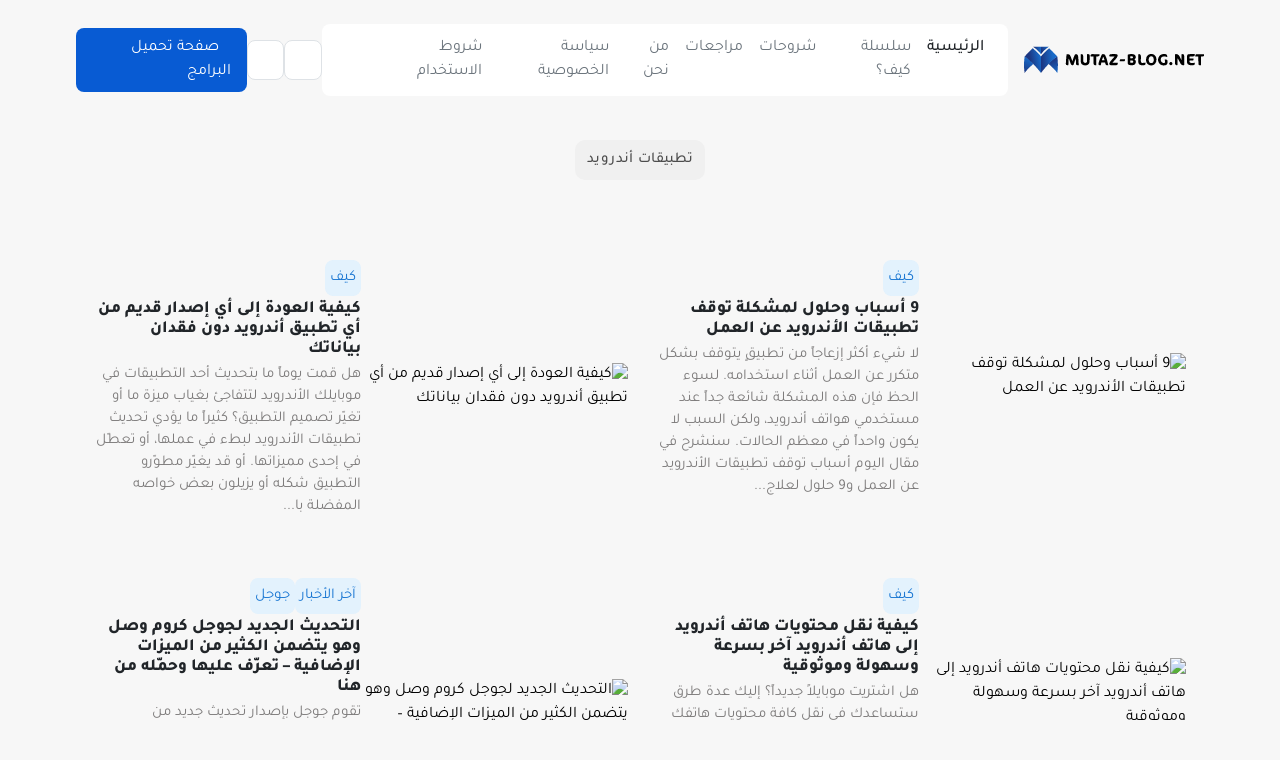

--- FILE ---
content_type: text/html; charset=UTF-8
request_url: https://www.mutaz-blog.net/tag/%D8%AA%D8%B7%D8%A8%D9%8A%D9%82%D8%A7%D8%AA-%D8%A3%D9%86%D8%AF%D8%B1%D9%88%D9%8A%D8%AF/
body_size: 17454
content:
<!DOCTYPE html>
<html lang="en">
<head><meta charset="UTF-8"><script>if(navigator.userAgent.match(/MSIE|Internet Explorer/i)||navigator.userAgent.match(/Trident\/7\..*?rv:11/i)){var href=document.location.href;if(!href.match(/[?&]nowprocket/)){if(href.indexOf("?")==-1){if(href.indexOf("#")==-1){document.location.href=href+"?nowprocket=1"}else{document.location.href=href.replace("#","?nowprocket=1#")}}else{if(href.indexOf("#")==-1){document.location.href=href+"&nowprocket=1"}else{document.location.href=href.replace("#","&nowprocket=1#")}}}}</script><script>(()=>{class RocketLazyLoadScripts{constructor(){this.v="2.0.4",this.userEvents=["keydown","keyup","mousedown","mouseup","mousemove","mouseover","mouseout","touchmove","touchstart","touchend","touchcancel","wheel","click","dblclick","input"],this.attributeEvents=["onblur","onclick","oncontextmenu","ondblclick","onfocus","onmousedown","onmouseenter","onmouseleave","onmousemove","onmouseout","onmouseover","onmouseup","onmousewheel","onscroll","onsubmit"]}async t(){this.i(),this.o(),/iP(ad|hone)/.test(navigator.userAgent)&&this.h(),this.u(),this.l(this),this.m(),this.k(this),this.p(this),this._(),await Promise.all([this.R(),this.L()]),this.lastBreath=Date.now(),this.S(this),this.P(),this.D(),this.O(),this.M(),await this.C(this.delayedScripts.normal),await this.C(this.delayedScripts.defer),await this.C(this.delayedScripts.async),await this.T(),await this.F(),await this.j(),await this.A(),window.dispatchEvent(new Event("rocket-allScriptsLoaded")),this.everythingLoaded=!0,this.lastTouchEnd&&await new Promise(t=>setTimeout(t,500-Date.now()+this.lastTouchEnd)),this.I(),this.H(),this.U(),this.W()}i(){this.CSPIssue=sessionStorage.getItem("rocketCSPIssue"),document.addEventListener("securitypolicyviolation",t=>{this.CSPIssue||"script-src-elem"!==t.violatedDirective||"data"!==t.blockedURI||(this.CSPIssue=!0,sessionStorage.setItem("rocketCSPIssue",!0))},{isRocket:!0})}o(){window.addEventListener("pageshow",t=>{this.persisted=t.persisted,this.realWindowLoadedFired=!0},{isRocket:!0}),window.addEventListener("pagehide",()=>{this.onFirstUserAction=null},{isRocket:!0})}h(){let t;function e(e){t=e}window.addEventListener("touchstart",e,{isRocket:!0}),window.addEventListener("touchend",function i(o){o.changedTouches[0]&&t.changedTouches[0]&&Math.abs(o.changedTouches[0].pageX-t.changedTouches[0].pageX)<10&&Math.abs(o.changedTouches[0].pageY-t.changedTouches[0].pageY)<10&&o.timeStamp-t.timeStamp<200&&(window.removeEventListener("touchstart",e,{isRocket:!0}),window.removeEventListener("touchend",i,{isRocket:!0}),"INPUT"===o.target.tagName&&"text"===o.target.type||(o.target.dispatchEvent(new TouchEvent("touchend",{target:o.target,bubbles:!0})),o.target.dispatchEvent(new MouseEvent("mouseover",{target:o.target,bubbles:!0})),o.target.dispatchEvent(new PointerEvent("click",{target:o.target,bubbles:!0,cancelable:!0,detail:1,clientX:o.changedTouches[0].clientX,clientY:o.changedTouches[0].clientY})),event.preventDefault()))},{isRocket:!0})}q(t){this.userActionTriggered||("mousemove"!==t.type||this.firstMousemoveIgnored?"keyup"===t.type||"mouseover"===t.type||"mouseout"===t.type||(this.userActionTriggered=!0,this.onFirstUserAction&&this.onFirstUserAction()):this.firstMousemoveIgnored=!0),"click"===t.type&&t.preventDefault(),t.stopPropagation(),t.stopImmediatePropagation(),"touchstart"===this.lastEvent&&"touchend"===t.type&&(this.lastTouchEnd=Date.now()),"click"===t.type&&(this.lastTouchEnd=0),this.lastEvent=t.type,t.composedPath&&t.composedPath()[0].getRootNode()instanceof ShadowRoot&&(t.rocketTarget=t.composedPath()[0]),this.savedUserEvents.push(t)}u(){this.savedUserEvents=[],this.userEventHandler=this.q.bind(this),this.userEvents.forEach(t=>window.addEventListener(t,this.userEventHandler,{passive:!1,isRocket:!0})),document.addEventListener("visibilitychange",this.userEventHandler,{isRocket:!0})}U(){this.userEvents.forEach(t=>window.removeEventListener(t,this.userEventHandler,{passive:!1,isRocket:!0})),document.removeEventListener("visibilitychange",this.userEventHandler,{isRocket:!0}),this.savedUserEvents.forEach(t=>{(t.rocketTarget||t.target).dispatchEvent(new window[t.constructor.name](t.type,t))})}m(){const t="return false",e=Array.from(this.attributeEvents,t=>"data-rocket-"+t),i="["+this.attributeEvents.join("],[")+"]",o="[data-rocket-"+this.attributeEvents.join("],[data-rocket-")+"]",s=(e,i,o)=>{o&&o!==t&&(e.setAttribute("data-rocket-"+i,o),e["rocket"+i]=new Function("event",o),e.setAttribute(i,t))};new MutationObserver(t=>{for(const n of t)"attributes"===n.type&&(n.attributeName.startsWith("data-rocket-")||this.everythingLoaded?n.attributeName.startsWith("data-rocket-")&&this.everythingLoaded&&this.N(n.target,n.attributeName.substring(12)):s(n.target,n.attributeName,n.target.getAttribute(n.attributeName))),"childList"===n.type&&n.addedNodes.forEach(t=>{if(t.nodeType===Node.ELEMENT_NODE)if(this.everythingLoaded)for(const i of[t,...t.querySelectorAll(o)])for(const t of i.getAttributeNames())e.includes(t)&&this.N(i,t.substring(12));else for(const e of[t,...t.querySelectorAll(i)])for(const t of e.getAttributeNames())this.attributeEvents.includes(t)&&s(e,t,e.getAttribute(t))})}).observe(document,{subtree:!0,childList:!0,attributeFilter:[...this.attributeEvents,...e]})}I(){this.attributeEvents.forEach(t=>{document.querySelectorAll("[data-rocket-"+t+"]").forEach(e=>{this.N(e,t)})})}N(t,e){const i=t.getAttribute("data-rocket-"+e);i&&(t.setAttribute(e,i),t.removeAttribute("data-rocket-"+e))}k(t){Object.defineProperty(HTMLElement.prototype,"onclick",{get(){return this.rocketonclick||null},set(e){this.rocketonclick=e,this.setAttribute(t.everythingLoaded?"onclick":"data-rocket-onclick","this.rocketonclick(event)")}})}S(t){function e(e,i){let o=e[i];e[i]=null,Object.defineProperty(e,i,{get:()=>o,set(s){t.everythingLoaded?o=s:e["rocket"+i]=o=s}})}e(document,"onreadystatechange"),e(window,"onload"),e(window,"onpageshow");try{Object.defineProperty(document,"readyState",{get:()=>t.rocketReadyState,set(e){t.rocketReadyState=e},configurable:!0}),document.readyState="loading"}catch(t){console.log("WPRocket DJE readyState conflict, bypassing")}}l(t){this.originalAddEventListener=EventTarget.prototype.addEventListener,this.originalRemoveEventListener=EventTarget.prototype.removeEventListener,this.savedEventListeners=[],EventTarget.prototype.addEventListener=function(e,i,o){o&&o.isRocket||!t.B(e,this)&&!t.userEvents.includes(e)||t.B(e,this)&&!t.userActionTriggered||e.startsWith("rocket-")||t.everythingLoaded?t.originalAddEventListener.call(this,e,i,o):(t.savedEventListeners.push({target:this,remove:!1,type:e,func:i,options:o}),"mouseenter"!==e&&"mouseleave"!==e||t.originalAddEventListener.call(this,e,t.savedUserEvents.push,o))},EventTarget.prototype.removeEventListener=function(e,i,o){o&&o.isRocket||!t.B(e,this)&&!t.userEvents.includes(e)||t.B(e,this)&&!t.userActionTriggered||e.startsWith("rocket-")||t.everythingLoaded?t.originalRemoveEventListener.call(this,e,i,o):t.savedEventListeners.push({target:this,remove:!0,type:e,func:i,options:o})}}J(t,e){this.savedEventListeners=this.savedEventListeners.filter(i=>{let o=i.type,s=i.target||window;return e!==o||t!==s||(this.B(o,s)&&(i.type="rocket-"+o),this.$(i),!1)})}H(){EventTarget.prototype.addEventListener=this.originalAddEventListener,EventTarget.prototype.removeEventListener=this.originalRemoveEventListener,this.savedEventListeners.forEach(t=>this.$(t))}$(t){t.remove?this.originalRemoveEventListener.call(t.target,t.type,t.func,t.options):this.originalAddEventListener.call(t.target,t.type,t.func,t.options)}p(t){let e;function i(e){return t.everythingLoaded?e:e.split(" ").map(t=>"load"===t||t.startsWith("load.")?"rocket-jquery-load":t).join(" ")}function o(o){function s(e){const s=o.fn[e];o.fn[e]=o.fn.init.prototype[e]=function(){return this[0]===window&&t.userActionTriggered&&("string"==typeof arguments[0]||arguments[0]instanceof String?arguments[0]=i(arguments[0]):"object"==typeof arguments[0]&&Object.keys(arguments[0]).forEach(t=>{const e=arguments[0][t];delete arguments[0][t],arguments[0][i(t)]=e})),s.apply(this,arguments),this}}if(o&&o.fn&&!t.allJQueries.includes(o)){const e={DOMContentLoaded:[],"rocket-DOMContentLoaded":[]};for(const t in e)document.addEventListener(t,()=>{e[t].forEach(t=>t())},{isRocket:!0});o.fn.ready=o.fn.init.prototype.ready=function(i){function s(){parseInt(o.fn.jquery)>2?setTimeout(()=>i.bind(document)(o)):i.bind(document)(o)}return"function"==typeof i&&(t.realDomReadyFired?!t.userActionTriggered||t.fauxDomReadyFired?s():e["rocket-DOMContentLoaded"].push(s):e.DOMContentLoaded.push(s)),o([])},s("on"),s("one"),s("off"),t.allJQueries.push(o)}e=o}t.allJQueries=[],o(window.jQuery),Object.defineProperty(window,"jQuery",{get:()=>e,set(t){o(t)}})}P(){const t=new Map;document.write=document.writeln=function(e){const i=document.currentScript,o=document.createRange(),s=i.parentElement;let n=t.get(i);void 0===n&&(n=i.nextSibling,t.set(i,n));const c=document.createDocumentFragment();o.setStart(c,0),c.appendChild(o.createContextualFragment(e)),s.insertBefore(c,n)}}async R(){return new Promise(t=>{this.userActionTriggered?t():this.onFirstUserAction=t})}async L(){return new Promise(t=>{document.addEventListener("DOMContentLoaded",()=>{this.realDomReadyFired=!0,t()},{isRocket:!0})})}async j(){return this.realWindowLoadedFired?Promise.resolve():new Promise(t=>{window.addEventListener("load",t,{isRocket:!0})})}M(){this.pendingScripts=[];this.scriptsMutationObserver=new MutationObserver(t=>{for(const e of t)e.addedNodes.forEach(t=>{"SCRIPT"!==t.tagName||t.noModule||t.isWPRocket||this.pendingScripts.push({script:t,promise:new Promise(e=>{const i=()=>{const i=this.pendingScripts.findIndex(e=>e.script===t);i>=0&&this.pendingScripts.splice(i,1),e()};t.addEventListener("load",i,{isRocket:!0}),t.addEventListener("error",i,{isRocket:!0}),setTimeout(i,1e3)})})})}),this.scriptsMutationObserver.observe(document,{childList:!0,subtree:!0})}async F(){await this.X(),this.pendingScripts.length?(await this.pendingScripts[0].promise,await this.F()):this.scriptsMutationObserver.disconnect()}D(){this.delayedScripts={normal:[],async:[],defer:[]},document.querySelectorAll("script[type$=rocketlazyloadscript]").forEach(t=>{t.hasAttribute("data-rocket-src")?t.hasAttribute("async")&&!1!==t.async?this.delayedScripts.async.push(t):t.hasAttribute("defer")&&!1!==t.defer||"module"===t.getAttribute("data-rocket-type")?this.delayedScripts.defer.push(t):this.delayedScripts.normal.push(t):this.delayedScripts.normal.push(t)})}async _(){await this.L();let t=[];document.querySelectorAll("script[type$=rocketlazyloadscript][data-rocket-src]").forEach(e=>{let i=e.getAttribute("data-rocket-src");if(i&&!i.startsWith("data:")){i.startsWith("//")&&(i=location.protocol+i);try{const o=new URL(i).origin;o!==location.origin&&t.push({src:o,crossOrigin:e.crossOrigin||"module"===e.getAttribute("data-rocket-type")})}catch(t){}}}),t=[...new Map(t.map(t=>[JSON.stringify(t),t])).values()],this.Y(t,"preconnect")}async G(t){if(await this.K(),!0!==t.noModule||!("noModule"in HTMLScriptElement.prototype))return new Promise(e=>{let i;function o(){(i||t).setAttribute("data-rocket-status","executed"),e()}try{if(navigator.userAgent.includes("Firefox/")||""===navigator.vendor||this.CSPIssue)i=document.createElement("script"),[...t.attributes].forEach(t=>{let e=t.nodeName;"type"!==e&&("data-rocket-type"===e&&(e="type"),"data-rocket-src"===e&&(e="src"),i.setAttribute(e,t.nodeValue))}),t.text&&(i.text=t.text),t.nonce&&(i.nonce=t.nonce),i.hasAttribute("src")?(i.addEventListener("load",o,{isRocket:!0}),i.addEventListener("error",()=>{i.setAttribute("data-rocket-status","failed-network"),e()},{isRocket:!0}),setTimeout(()=>{i.isConnected||e()},1)):(i.text=t.text,o()),i.isWPRocket=!0,t.parentNode.replaceChild(i,t);else{const i=t.getAttribute("data-rocket-type"),s=t.getAttribute("data-rocket-src");i?(t.type=i,t.removeAttribute("data-rocket-type")):t.removeAttribute("type"),t.addEventListener("load",o,{isRocket:!0}),t.addEventListener("error",i=>{this.CSPIssue&&i.target.src.startsWith("data:")?(console.log("WPRocket: CSP fallback activated"),t.removeAttribute("src"),this.G(t).then(e)):(t.setAttribute("data-rocket-status","failed-network"),e())},{isRocket:!0}),s?(t.fetchPriority="high",t.removeAttribute("data-rocket-src"),t.src=s):t.src="data:text/javascript;base64,"+window.btoa(unescape(encodeURIComponent(t.text)))}}catch(i){t.setAttribute("data-rocket-status","failed-transform"),e()}});t.setAttribute("data-rocket-status","skipped")}async C(t){const e=t.shift();return e?(e.isConnected&&await this.G(e),this.C(t)):Promise.resolve()}O(){this.Y([...this.delayedScripts.normal,...this.delayedScripts.defer,...this.delayedScripts.async],"preload")}Y(t,e){this.trash=this.trash||[];let i=!0;var o=document.createDocumentFragment();t.forEach(t=>{const s=t.getAttribute&&t.getAttribute("data-rocket-src")||t.src;if(s&&!s.startsWith("data:")){const n=document.createElement("link");n.href=s,n.rel=e,"preconnect"!==e&&(n.as="script",n.fetchPriority=i?"high":"low"),t.getAttribute&&"module"===t.getAttribute("data-rocket-type")&&(n.crossOrigin=!0),t.crossOrigin&&(n.crossOrigin=t.crossOrigin),t.integrity&&(n.integrity=t.integrity),t.nonce&&(n.nonce=t.nonce),o.appendChild(n),this.trash.push(n),i=!1}}),document.head.appendChild(o)}W(){this.trash.forEach(t=>t.remove())}async T(){try{document.readyState="interactive"}catch(t){}this.fauxDomReadyFired=!0;try{await this.K(),this.J(document,"readystatechange"),document.dispatchEvent(new Event("rocket-readystatechange")),await this.K(),document.rocketonreadystatechange&&document.rocketonreadystatechange(),await this.K(),this.J(document,"DOMContentLoaded"),document.dispatchEvent(new Event("rocket-DOMContentLoaded")),await this.K(),this.J(window,"DOMContentLoaded"),window.dispatchEvent(new Event("rocket-DOMContentLoaded"))}catch(t){console.error(t)}}async A(){try{document.readyState="complete"}catch(t){}try{await this.K(),this.J(document,"readystatechange"),document.dispatchEvent(new Event("rocket-readystatechange")),await this.K(),document.rocketonreadystatechange&&document.rocketonreadystatechange(),await this.K(),this.J(window,"load"),window.dispatchEvent(new Event("rocket-load")),await this.K(),window.rocketonload&&window.rocketonload(),await this.K(),this.allJQueries.forEach(t=>t(window).trigger("rocket-jquery-load")),await this.K(),this.J(window,"pageshow");const t=new Event("rocket-pageshow");t.persisted=this.persisted,window.dispatchEvent(t),await this.K(),window.rocketonpageshow&&window.rocketonpageshow({persisted:this.persisted})}catch(t){console.error(t)}}async K(){Date.now()-this.lastBreath>45&&(await this.X(),this.lastBreath=Date.now())}async X(){return document.hidden?new Promise(t=>setTimeout(t)):new Promise(t=>requestAnimationFrame(t))}B(t,e){return e===document&&"readystatechange"===t||(e===document&&"DOMContentLoaded"===t||(e===window&&"DOMContentLoaded"===t||(e===window&&"load"===t||e===window&&"pageshow"===t)))}static run(){(new RocketLazyLoadScripts).t()}}RocketLazyLoadScripts.run()})();</script>
    
    <meta name="viewport" content="width=device-width, initial-scale=1.0">
    <link rel="shortcut icon" href="https://www.mutaz-blog.net/wp-content/themes/mutaz/assets/images/favicon.svg" type="image/x-icon">
    <meta name='robots' content='index, follow, max-image-preview:large, max-snippet:-1, max-video-preview:-1' />

	<!-- This site is optimized with the Yoast SEO plugin v26.6 - https://yoast.com/wordpress/plugins/seo/ -->
	<title>تطبيقات أندرويد الأرشيف - مدونة موقع معتز.نت</title>
	<link rel="canonical" href="https://www.mutaz-blog.net/tag/تطبيقات-أندرويد/" />
	<meta property="og:locale" content="ar_AR" />
	<meta property="og:type" content="article" />
	<meta property="og:title" content="تطبيقات أندرويد الأرشيف - مدونة موقع معتز.نت" />
	<meta property="og:url" content="https://www.mutaz-blog.net/tag/تطبيقات-أندرويد/" />
	<meta property="og:site_name" content="مدونة موقع معتز.نت" />
	<meta property="og:image" content="https://www.mutaz-blog.net/wp-content/uploads/2022/07/mutaz-blog-cover-1.png" />
	<meta property="og:image:width" content="1590" />
	<meta property="og:image:height" content="343" />
	<meta property="og:image:type" content="image/png" />
	<meta name="twitter:card" content="summary_large_image" />
	<script type="application/ld+json" class="yoast-schema-graph">{"@context":"https://schema.org","@graph":[{"@type":"CollectionPage","@id":"https://www.mutaz-blog.net/tag/%d8%aa%d8%b7%d8%a8%d9%8a%d9%82%d8%a7%d8%aa-%d8%a3%d9%86%d8%af%d8%b1%d9%88%d9%8a%d8%af/","url":"https://www.mutaz-blog.net/tag/%d8%aa%d8%b7%d8%a8%d9%8a%d9%82%d8%a7%d8%aa-%d8%a3%d9%86%d8%af%d8%b1%d9%88%d9%8a%d8%af/","name":"تطبيقات أندرويد الأرشيف - مدونة موقع معتز.نت","isPartOf":{"@id":"https://www.mutaz-blog.net/#website"},"primaryImageOfPage":{"@id":"https://www.mutaz-blog.net/tag/%d8%aa%d8%b7%d8%a8%d9%8a%d9%82%d8%a7%d8%aa-%d8%a3%d9%86%d8%af%d8%b1%d9%88%d9%8a%d8%af/#primaryimage"},"image":{"@id":"https://www.mutaz-blog.net/tag/%d8%aa%d8%b7%d8%a8%d9%8a%d9%82%d8%a7%d8%aa-%d8%a3%d9%86%d8%af%d8%b1%d9%88%d9%8a%d8%af/#primaryimage"},"thumbnailUrl":"https://www.mutaz-blog.net/wp-content/uploads/2024/02/AndroidPIT-google-process-error.png","breadcrumb":{"@id":"https://www.mutaz-blog.net/tag/%d8%aa%d8%b7%d8%a8%d9%8a%d9%82%d8%a7%d8%aa-%d8%a3%d9%86%d8%af%d8%b1%d9%88%d9%8a%d8%af/#breadcrumb"},"inLanguage":"ar"},{"@type":"ImageObject","inLanguage":"ar","@id":"https://www.mutaz-blog.net/tag/%d8%aa%d8%b7%d8%a8%d9%8a%d9%82%d8%a7%d8%aa-%d8%a3%d9%86%d8%af%d8%b1%d9%88%d9%8a%d8%af/#primaryimage","url":"https://www.mutaz-blog.net/wp-content/uploads/2024/02/AndroidPIT-google-process-error.png","contentUrl":"https://www.mutaz-blog.net/wp-content/uploads/2024/02/AndroidPIT-google-process-error.png","width":2300,"height":1500},{"@type":"BreadcrumbList","@id":"https://www.mutaz-blog.net/tag/%d8%aa%d8%b7%d8%a8%d9%8a%d9%82%d8%a7%d8%aa-%d8%a3%d9%86%d8%af%d8%b1%d9%88%d9%8a%d8%af/#breadcrumb","itemListElement":[{"@type":"ListItem","position":1,"name":"الرئيسية","item":"https://www.mutaz-blog.net/"},{"@type":"ListItem","position":2,"name":"تطبيقات أندرويد"}]},{"@type":"WebSite","@id":"https://www.mutaz-blog.net/#website","url":"https://www.mutaz-blog.net/","name":"مدونة موقع معتز.نت","description":"المدونة الخاصة بموقع تحميل البرامج الأشهر معتز.نت","publisher":{"@id":"https://www.mutaz-blog.net/#organization"},"potentialAction":[{"@type":"SearchAction","target":{"@type":"EntryPoint","urlTemplate":"https://www.mutaz-blog.net/?s={search_term_string}"},"query-input":{"@type":"PropertyValueSpecification","valueRequired":true,"valueName":"search_term_string"}}],"inLanguage":"ar"},{"@type":"Organization","@id":"https://www.mutaz-blog.net/#organization","name":"Mutaz.net Blog","url":"https://www.mutaz-blog.net/","logo":{"@type":"ImageObject","inLanguage":"ar","@id":"https://www.mutaz-blog.net/#/schema/logo/image/","url":"https://www.mutaz-blog.net/wp-content/uploads/2022/07/mutaz-blog-cover-1.png","contentUrl":"https://www.mutaz-blog.net/wp-content/uploads/2022/07/mutaz-blog-cover-1.png","width":1590,"height":343,"caption":"Mutaz.net Blog"},"image":{"@id":"https://www.mutaz-blog.net/#/schema/logo/image/"},"sameAs":["https://facebook.com/mutaz.programs"]}]}</script>
	<!-- / Yoast SEO plugin. -->


<link rel='dns-prefetch' href='//www.googletagmanager.com' />

<link rel="alternate" type="application/rss+xml" title="مدونة موقع معتز.نت &laquo; تطبيقات أندرويد خلاصة الوسوم" href="https://www.mutaz-blog.net/tag/%d8%aa%d8%b7%d8%a8%d9%8a%d9%82%d8%a7%d8%aa-%d8%a3%d9%86%d8%af%d8%b1%d9%88%d9%8a%d8%af/feed/" />
<style id='wp-img-auto-sizes-contain-inline-css' type='text/css'>
img:is([sizes=auto i],[sizes^="auto," i]){contain-intrinsic-size:3000px 1500px}
/*# sourceURL=wp-img-auto-sizes-contain-inline-css */
</style>
<style id='wp-emoji-styles-inline-css' type='text/css'>

	img.wp-smiley, img.emoji {
		display: inline !important;
		border: none !important;
		box-shadow: none !important;
		height: 1em !important;
		width: 1em !important;
		margin: 0 0.07em !important;
		vertical-align: -0.1em !important;
		background: none !important;
		padding: 0 !important;
	}
/*# sourceURL=wp-emoji-styles-inline-css */
</style>
<style id='wp-block-library-inline-css' type='text/css'>
:root{--wp-block-synced-color:#7a00df;--wp-block-synced-color--rgb:122,0,223;--wp-bound-block-color:var(--wp-block-synced-color);--wp-editor-canvas-background:#ddd;--wp-admin-theme-color:#007cba;--wp-admin-theme-color--rgb:0,124,186;--wp-admin-theme-color-darker-10:#006ba1;--wp-admin-theme-color-darker-10--rgb:0,107,160.5;--wp-admin-theme-color-darker-20:#005a87;--wp-admin-theme-color-darker-20--rgb:0,90,135;--wp-admin-border-width-focus:2px}@media (min-resolution:192dpi){:root{--wp-admin-border-width-focus:1.5px}}.wp-element-button{cursor:pointer}:root .has-very-light-gray-background-color{background-color:#eee}:root .has-very-dark-gray-background-color{background-color:#313131}:root .has-very-light-gray-color{color:#eee}:root .has-very-dark-gray-color{color:#313131}:root .has-vivid-green-cyan-to-vivid-cyan-blue-gradient-background{background:linear-gradient(135deg,#00d084,#0693e3)}:root .has-purple-crush-gradient-background{background:linear-gradient(135deg,#34e2e4,#4721fb 50%,#ab1dfe)}:root .has-hazy-dawn-gradient-background{background:linear-gradient(135deg,#faaca8,#dad0ec)}:root .has-subdued-olive-gradient-background{background:linear-gradient(135deg,#fafae1,#67a671)}:root .has-atomic-cream-gradient-background{background:linear-gradient(135deg,#fdd79a,#004a59)}:root .has-nightshade-gradient-background{background:linear-gradient(135deg,#330968,#31cdcf)}:root .has-midnight-gradient-background{background:linear-gradient(135deg,#020381,#2874fc)}:root{--wp--preset--font-size--normal:16px;--wp--preset--font-size--huge:42px}.has-regular-font-size{font-size:1em}.has-larger-font-size{font-size:2.625em}.has-normal-font-size{font-size:var(--wp--preset--font-size--normal)}.has-huge-font-size{font-size:var(--wp--preset--font-size--huge)}.has-text-align-center{text-align:center}.has-text-align-left{text-align:left}.has-text-align-right{text-align:right}.has-fit-text{white-space:nowrap!important}#end-resizable-editor-section{display:none}.aligncenter{clear:both}.items-justified-left{justify-content:flex-start}.items-justified-center{justify-content:center}.items-justified-right{justify-content:flex-end}.items-justified-space-between{justify-content:space-between}.screen-reader-text{border:0;clip-path:inset(50%);height:1px;margin:-1px;overflow:hidden;padding:0;position:absolute;width:1px;word-wrap:normal!important}.screen-reader-text:focus{background-color:#ddd;clip-path:none;color:#444;display:block;font-size:1em;height:auto;left:5px;line-height:normal;padding:15px 23px 14px;text-decoration:none;top:5px;width:auto;z-index:100000}html :where(.has-border-color){border-style:solid}html :where([style*=border-top-color]){border-top-style:solid}html :where([style*=border-right-color]){border-right-style:solid}html :where([style*=border-bottom-color]){border-bottom-style:solid}html :where([style*=border-left-color]){border-left-style:solid}html :where([style*=border-width]){border-style:solid}html :where([style*=border-top-width]){border-top-style:solid}html :where([style*=border-right-width]){border-right-style:solid}html :where([style*=border-bottom-width]){border-bottom-style:solid}html :where([style*=border-left-width]){border-left-style:solid}html :where(img[class*=wp-image-]){height:auto;max-width:100%}:where(figure){margin:0 0 1em}html :where(.is-position-sticky){--wp-admin--admin-bar--position-offset:var(--wp-admin--admin-bar--height,0px)}@media screen and (max-width:600px){html :where(.is-position-sticky){--wp-admin--admin-bar--position-offset:0px}}

/*# sourceURL=wp-block-library-inline-css */
</style><style id='global-styles-inline-css' type='text/css'>
:root{--wp--preset--aspect-ratio--square: 1;--wp--preset--aspect-ratio--4-3: 4/3;--wp--preset--aspect-ratio--3-4: 3/4;--wp--preset--aspect-ratio--3-2: 3/2;--wp--preset--aspect-ratio--2-3: 2/3;--wp--preset--aspect-ratio--16-9: 16/9;--wp--preset--aspect-ratio--9-16: 9/16;--wp--preset--color--black: #000000;--wp--preset--color--cyan-bluish-gray: #abb8c3;--wp--preset--color--white: #ffffff;--wp--preset--color--pale-pink: #f78da7;--wp--preset--color--vivid-red: #cf2e2e;--wp--preset--color--luminous-vivid-orange: #ff6900;--wp--preset--color--luminous-vivid-amber: #fcb900;--wp--preset--color--light-green-cyan: #7bdcb5;--wp--preset--color--vivid-green-cyan: #00d084;--wp--preset--color--pale-cyan-blue: #8ed1fc;--wp--preset--color--vivid-cyan-blue: #0693e3;--wp--preset--color--vivid-purple: #9b51e0;--wp--preset--gradient--vivid-cyan-blue-to-vivid-purple: linear-gradient(135deg,rgb(6,147,227) 0%,rgb(155,81,224) 100%);--wp--preset--gradient--light-green-cyan-to-vivid-green-cyan: linear-gradient(135deg,rgb(122,220,180) 0%,rgb(0,208,130) 100%);--wp--preset--gradient--luminous-vivid-amber-to-luminous-vivid-orange: linear-gradient(135deg,rgb(252,185,0) 0%,rgb(255,105,0) 100%);--wp--preset--gradient--luminous-vivid-orange-to-vivid-red: linear-gradient(135deg,rgb(255,105,0) 0%,rgb(207,46,46) 100%);--wp--preset--gradient--very-light-gray-to-cyan-bluish-gray: linear-gradient(135deg,rgb(238,238,238) 0%,rgb(169,184,195) 100%);--wp--preset--gradient--cool-to-warm-spectrum: linear-gradient(135deg,rgb(74,234,220) 0%,rgb(151,120,209) 20%,rgb(207,42,186) 40%,rgb(238,44,130) 60%,rgb(251,105,98) 80%,rgb(254,248,76) 100%);--wp--preset--gradient--blush-light-purple: linear-gradient(135deg,rgb(255,206,236) 0%,rgb(152,150,240) 100%);--wp--preset--gradient--blush-bordeaux: linear-gradient(135deg,rgb(254,205,165) 0%,rgb(254,45,45) 50%,rgb(107,0,62) 100%);--wp--preset--gradient--luminous-dusk: linear-gradient(135deg,rgb(255,203,112) 0%,rgb(199,81,192) 50%,rgb(65,88,208) 100%);--wp--preset--gradient--pale-ocean: linear-gradient(135deg,rgb(255,245,203) 0%,rgb(182,227,212) 50%,rgb(51,167,181) 100%);--wp--preset--gradient--electric-grass: linear-gradient(135deg,rgb(202,248,128) 0%,rgb(113,206,126) 100%);--wp--preset--gradient--midnight: linear-gradient(135deg,rgb(2,3,129) 0%,rgb(40,116,252) 100%);--wp--preset--font-size--small: 13px;--wp--preset--font-size--medium: 20px;--wp--preset--font-size--large: 36px;--wp--preset--font-size--x-large: 42px;--wp--preset--spacing--20: 0.44rem;--wp--preset--spacing--30: 0.67rem;--wp--preset--spacing--40: 1rem;--wp--preset--spacing--50: 1.5rem;--wp--preset--spacing--60: 2.25rem;--wp--preset--spacing--70: 3.38rem;--wp--preset--spacing--80: 5.06rem;--wp--preset--shadow--natural: 6px 6px 9px rgba(0, 0, 0, 0.2);--wp--preset--shadow--deep: 12px 12px 50px rgba(0, 0, 0, 0.4);--wp--preset--shadow--sharp: 6px 6px 0px rgba(0, 0, 0, 0.2);--wp--preset--shadow--outlined: 6px 6px 0px -3px rgb(255, 255, 255), 6px 6px rgb(0, 0, 0);--wp--preset--shadow--crisp: 6px 6px 0px rgb(0, 0, 0);}:where(.is-layout-flex){gap: 0.5em;}:where(.is-layout-grid){gap: 0.5em;}body .is-layout-flex{display: flex;}.is-layout-flex{flex-wrap: wrap;align-items: center;}.is-layout-flex > :is(*, div){margin: 0;}body .is-layout-grid{display: grid;}.is-layout-grid > :is(*, div){margin: 0;}:where(.wp-block-columns.is-layout-flex){gap: 2em;}:where(.wp-block-columns.is-layout-grid){gap: 2em;}:where(.wp-block-post-template.is-layout-flex){gap: 1.25em;}:where(.wp-block-post-template.is-layout-grid){gap: 1.25em;}.has-black-color{color: var(--wp--preset--color--black) !important;}.has-cyan-bluish-gray-color{color: var(--wp--preset--color--cyan-bluish-gray) !important;}.has-white-color{color: var(--wp--preset--color--white) !important;}.has-pale-pink-color{color: var(--wp--preset--color--pale-pink) !important;}.has-vivid-red-color{color: var(--wp--preset--color--vivid-red) !important;}.has-luminous-vivid-orange-color{color: var(--wp--preset--color--luminous-vivid-orange) !important;}.has-luminous-vivid-amber-color{color: var(--wp--preset--color--luminous-vivid-amber) !important;}.has-light-green-cyan-color{color: var(--wp--preset--color--light-green-cyan) !important;}.has-vivid-green-cyan-color{color: var(--wp--preset--color--vivid-green-cyan) !important;}.has-pale-cyan-blue-color{color: var(--wp--preset--color--pale-cyan-blue) !important;}.has-vivid-cyan-blue-color{color: var(--wp--preset--color--vivid-cyan-blue) !important;}.has-vivid-purple-color{color: var(--wp--preset--color--vivid-purple) !important;}.has-black-background-color{background-color: var(--wp--preset--color--black) !important;}.has-cyan-bluish-gray-background-color{background-color: var(--wp--preset--color--cyan-bluish-gray) !important;}.has-white-background-color{background-color: var(--wp--preset--color--white) !important;}.has-pale-pink-background-color{background-color: var(--wp--preset--color--pale-pink) !important;}.has-vivid-red-background-color{background-color: var(--wp--preset--color--vivid-red) !important;}.has-luminous-vivid-orange-background-color{background-color: var(--wp--preset--color--luminous-vivid-orange) !important;}.has-luminous-vivid-amber-background-color{background-color: var(--wp--preset--color--luminous-vivid-amber) !important;}.has-light-green-cyan-background-color{background-color: var(--wp--preset--color--light-green-cyan) !important;}.has-vivid-green-cyan-background-color{background-color: var(--wp--preset--color--vivid-green-cyan) !important;}.has-pale-cyan-blue-background-color{background-color: var(--wp--preset--color--pale-cyan-blue) !important;}.has-vivid-cyan-blue-background-color{background-color: var(--wp--preset--color--vivid-cyan-blue) !important;}.has-vivid-purple-background-color{background-color: var(--wp--preset--color--vivid-purple) !important;}.has-black-border-color{border-color: var(--wp--preset--color--black) !important;}.has-cyan-bluish-gray-border-color{border-color: var(--wp--preset--color--cyan-bluish-gray) !important;}.has-white-border-color{border-color: var(--wp--preset--color--white) !important;}.has-pale-pink-border-color{border-color: var(--wp--preset--color--pale-pink) !important;}.has-vivid-red-border-color{border-color: var(--wp--preset--color--vivid-red) !important;}.has-luminous-vivid-orange-border-color{border-color: var(--wp--preset--color--luminous-vivid-orange) !important;}.has-luminous-vivid-amber-border-color{border-color: var(--wp--preset--color--luminous-vivid-amber) !important;}.has-light-green-cyan-border-color{border-color: var(--wp--preset--color--light-green-cyan) !important;}.has-vivid-green-cyan-border-color{border-color: var(--wp--preset--color--vivid-green-cyan) !important;}.has-pale-cyan-blue-border-color{border-color: var(--wp--preset--color--pale-cyan-blue) !important;}.has-vivid-cyan-blue-border-color{border-color: var(--wp--preset--color--vivid-cyan-blue) !important;}.has-vivid-purple-border-color{border-color: var(--wp--preset--color--vivid-purple) !important;}.has-vivid-cyan-blue-to-vivid-purple-gradient-background{background: var(--wp--preset--gradient--vivid-cyan-blue-to-vivid-purple) !important;}.has-light-green-cyan-to-vivid-green-cyan-gradient-background{background: var(--wp--preset--gradient--light-green-cyan-to-vivid-green-cyan) !important;}.has-luminous-vivid-amber-to-luminous-vivid-orange-gradient-background{background: var(--wp--preset--gradient--luminous-vivid-amber-to-luminous-vivid-orange) !important;}.has-luminous-vivid-orange-to-vivid-red-gradient-background{background: var(--wp--preset--gradient--luminous-vivid-orange-to-vivid-red) !important;}.has-very-light-gray-to-cyan-bluish-gray-gradient-background{background: var(--wp--preset--gradient--very-light-gray-to-cyan-bluish-gray) !important;}.has-cool-to-warm-spectrum-gradient-background{background: var(--wp--preset--gradient--cool-to-warm-spectrum) !important;}.has-blush-light-purple-gradient-background{background: var(--wp--preset--gradient--blush-light-purple) !important;}.has-blush-bordeaux-gradient-background{background: var(--wp--preset--gradient--blush-bordeaux) !important;}.has-luminous-dusk-gradient-background{background: var(--wp--preset--gradient--luminous-dusk) !important;}.has-pale-ocean-gradient-background{background: var(--wp--preset--gradient--pale-ocean) !important;}.has-electric-grass-gradient-background{background: var(--wp--preset--gradient--electric-grass) !important;}.has-midnight-gradient-background{background: var(--wp--preset--gradient--midnight) !important;}.has-small-font-size{font-size: var(--wp--preset--font-size--small) !important;}.has-medium-font-size{font-size: var(--wp--preset--font-size--medium) !important;}.has-large-font-size{font-size: var(--wp--preset--font-size--large) !important;}.has-x-large-font-size{font-size: var(--wp--preset--font-size--x-large) !important;}
/*# sourceURL=global-styles-inline-css */
</style>

<style id='classic-theme-styles-inline-css' type='text/css'>
/*! This file is auto-generated */
.wp-block-button__link{color:#fff;background-color:#32373c;border-radius:9999px;box-shadow:none;text-decoration:none;padding:calc(.667em + 2px) calc(1.333em + 2px);font-size:1.125em}.wp-block-file__button{background:#32373c;color:#fff;text-decoration:none}
/*# sourceURL=/wp-includes/css/classic-themes.min.css */
</style>
<link rel='stylesheet' id='uagb-style-rtl-css' href='https://www.mutaz-blog.net/wp-content/plugins/ultimate-addons-for-gutenberg/assets/css/style-blocks-rtl.min.css?ver=2.19.17' type='text/css' media='all' />
<link data-minify="1" rel='stylesheet' id='uag-style-1132-css' href='https://www.mutaz-blog.net/wp-content/cache/min/1/wp-content/uploads/uag-plugin/assets/1000/uag-css-1132.css?ver=1767492749' type='text/css' media='all' />
<link data-minify="1" rel='stylesheet' id='mutaz_main_css-css' href='https://www.mutaz-blog.net/wp-content/cache/min/1/wp-content/themes/mutaz/assets/css/main.min.css?ver=1767481389' type='text/css' media='all' />
<script type="rocketlazyloadscript" data-rocket-type="text/javascript" data-rocket-src="https://www.mutaz-blog.net/wp-includes/js/jquery/jquery.min.js?ver=3.7.1" id="jquery-core-js" data-rocket-defer defer></script>
<script type="rocketlazyloadscript" data-rocket-type="text/javascript" data-rocket-src="https://www.mutaz-blog.net/wp-includes/js/jquery/jquery-migrate.min.js?ver=3.4.1" id="jquery-migrate-js" data-rocket-defer defer></script>
<link rel="https://api.w.org/" href="https://www.mutaz-blog.net/wp-json/" /><link rel="alternate" title="JSON" type="application/json" href="https://www.mutaz-blog.net/wp-json/wp/v2/tags/1132" /><link rel="EditURI" type="application/rsd+xml" title="RSD" href="https://www.mutaz-blog.net/xmlrpc.php?rsd" />
<meta name="generator" content="WordPress 6.9" />
<meta name="generator" content="Site Kit by Google 1.154.0" /><link rel="icon" href="https://www.mutaz-blog.net/wp-content/uploads/2022/02/cropped-icon-1-32x32.png" sizes="32x32" />
<link rel="icon" href="https://www.mutaz-blog.net/wp-content/uploads/2022/02/cropped-icon-1-192x192.png" sizes="192x192" />
<link rel="apple-touch-icon" href="https://www.mutaz-blog.net/wp-content/uploads/2022/02/cropped-icon-1-180x180.png" />
<meta name="msapplication-TileImage" content="https://www.mutaz-blog.net/wp-content/uploads/2022/02/cropped-icon-1-270x270.png" />
<noscript><style id="rocket-lazyload-nojs-css">.rll-youtube-player, [data-lazy-src]{display:none !important;}</style></noscript><meta name="generator" content="WP Rocket 3.20.1.2" data-wpr-features="wpr_delay_js wpr_defer_js wpr_minify_js wpr_lazyload_images wpr_lazyload_iframes wpr_image_dimensions wpr_cache_webp wpr_minify_css wpr_cdn wpr_preload_links wpr_desktop" /></head>
<body>



            
    <nav class="navbar navbar-expand-xl py-4">
        <div data-rocket-location-hash="93b9c55a76db46220508acbe442d05f2" class="container">
            <a class="navbar-brand fw-bold d-flex align-items-center gap-2" href="https://www.mutaz-blog.net">
                <img width="190" height="28" src="data:image/svg+xml,%3Csvg%20xmlns='http://www.w3.org/2000/svg'%20viewBox='0%200%20190%2028'%3E%3C/svg%3E" alt="mutaz blog" data-lazy-src="https://www.mutaz-blog.net/wp-content/themes/mutaz/assets/images/logo.svg"><noscript><img width="190" height="28" src="https://www.mutaz-blog.net/wp-content/themes/mutaz/assets/images/logo.svg" alt="mutaz blog"></noscript>
            </a>
            <button class="navbar-toggler shadow-none border-0" type="button" data-bs-toggle="collapse"
                data-bs-target="#navbar" aria-controls="navbarSupportedContent" aria-expanded="false"
                aria-label="Toggle navigation">
                <i class="fas fa-bars clr-primary fs-25"></i>
            </button>
            <div class="collapse navbar-collapse" id="navbar">
                <div class="mx-auto">
                    <ul class="navbar-nav my-3 my-xl-0 bg-white rounded-3 px-3 gap-4 py-1 gap-3">
                        <li class="nav-item"><a href="https://www.mutaz-blog.net" class="nav-link text-dark fw-medium">الرئيسية</a></li>
                        <li class="nav-item"><a href="https://www.mutaz-blog.net#how" class="nav-link text-secondary">سلسلة كيف؟</a></li>
                        <li class="nav-item"><a href="https://www.mutaz-blog.net#explains" class="nav-link text-secondary">شروحات</a></li>
                        <li class="nav-item"><a href="https://www.mutaz-blog.net#reviews" class="nav-link text-secondary">مراجعات</a></li>
                        <li class="nav-item"><a href="https://www.mutaz-blog.net/من-نحن/" class="nav-link text-secondary">من نحن</a></li>
                        <li class="nav-item"><a href="https://www.mutaz-blog.net/privacy-policy/" class="nav-link text-secondary">سياسة الخصوصية</a></li>
                        <li class="nav-item"><a href="https://www.mutaz-blog.net/terms-of-use" class="nav-link text-secondary">شروط الاستخدام</a></li>
                        <li class="nav-item"><a href="https://www.mutaz-blog.net" class="nav-link text-secondary text-center"><i class="fas fa-search"></i></a></li>

                    </ul>
                </div>
                <div class="d-flex justify-content-center align-items-center gap-2">
                    <a href="https://www.facebook.com/mutaz.programs" class="social-btn"><i class="fab fa-facebook-f"></i></a>
                    <a href="https://linkedin.com/company/mutaz-programs" class="social-btn"><i class="fab fa-linkedin-in"></i></a>
                    <a href="https://mutaz.net/win.php" target="_blank" class="nav-btn rounded-3 px-3 py-2">
                        <img class='lozad' data-src="https://www.mutaz-blog.net/wp-content/themes/mutaz/assets/images/logo_icon.svg">
                        <span class="ms-2">صفحة تحميل البرامج</span>
                    </a>
                </div>
            </div>
        </div>
    </nav>
<div class='container'>

            <h2 class='category-title'>تطبيقات أندرويد</h2>
    <h1 class='fw-bold text-center my-3'>  </h1>
        <div data-rocket-location-hash="d1ac867e8f1cf19da52e3a5341355df6" class="container my-5">
        <div data-rocket-location-hash="8cf8b233c168af269a213b6e05d249f9" class="row">
        <div class="col-12  col-lg-4 col-xl-6">
    <div class="post-box-horizontal d-xl-flex align-items-center d-block gap-2 my-4">
        <a href="https://www.mutaz-blog.net/%d8%ad%d9%84-%d8%aa%d9%88%d9%82%d9%81-%d8%aa%d8%b7%d8%a8%d9%8a%d9%82%d8%a7%d8%aa-%d8%a7%d9%84%d8%a3%d9%86%d8%af%d8%b1%d9%88%d9%8a%d8%af-%d8%b9%d9%86-%d8%a7%d9%84%d8%b9%d9%85%d9%84/" class="post-box-image d-block">
            <img class='lozad' data-src="https://www.mutaz-blog.net/wp-content/uploads/2024/02/AndroidPIT-google-process-error.png.webp" alt="9 أسباب وحلول لمشكلة توقف تطبيقات الأندرويد عن العمل">
        </a>
        <div class="post-content">
            <div class="d-flex align-items-center  gap-3 mt-2 mb-1">
                                <a href="https://www.mutaz-blog.net/category/how/"
                    class="post-category post-category-primary">
                    كيف                </a>
                            </div>
            <a href="https://www.mutaz-blog.net/%d8%ad%d9%84-%d8%aa%d9%88%d9%82%d9%81-%d8%aa%d8%b7%d8%a8%d9%8a%d9%82%d8%a7%d8%aa-%d8%a7%d9%84%d8%a3%d9%86%d8%af%d8%b1%d9%88%d9%8a%d8%af-%d8%b9%d9%86-%d8%a7%d9%84%d8%b9%d9%85%d9%84/" class="d-block">
                <h3 class="post-title fs-17 fw-bold my-1 text-dark">
                    9 أسباب وحلول لمشكلة توقف تطبيقات الأندرويد عن العمل                </h3>
                <p class="my-1 light-text">
                    لا شيء أكثر إزعاجاً من تطبيقٍ يتوقف بشكل متكرر عن العمل أثناء استخدامه. لسوء الحظ فإن هذه المشكلة شائعة جداً عند مستخدمي هواتف أندرويد، ولكن السبب لا يكون واحداً في معظم الحالات. سنشرح في مقال اليوم أسباب توقف تطبيقات الأندرويد عن العمل و9 حلول لعلاج...                </p>
            </a>
        </div>
    </div>
</div><div class="col-12  col-lg-4 col-xl-6">
    <div class="post-box-horizontal d-xl-flex align-items-center d-block gap-2 my-4">
        <a href="https://www.mutaz-blog.net/%d8%a7%d9%84%d8%b9%d9%88%d8%af%d8%a9-%d8%a5%d9%84%d9%89-%d8%a5%d8%b5%d8%af%d8%a7%d8%b1-%d9%82%d8%af%d9%8a%d9%85-%d9%85%d9%86-%d8%aa%d8%b7%d8%a8%d9%8a%d9%82-%d8%a3%d9%86%d8%af%d8%b1%d9%88%d9%8a%d8%af/" class="post-box-image d-block">
            <img class='lozad' data-src="https://www.mutaz-blog.net/wp-content/uploads/2024/02/sd-Recovered.png.webp" alt="كيفية العودة إلى أي إصدار قديم من أي تطبيق أندرويد دون فقدان بياناتك">
        </a>
        <div class="post-content">
            <div class="d-flex align-items-center  gap-3 mt-2 mb-1">
                                <a href="https://www.mutaz-blog.net/category/how/"
                    class="post-category post-category-primary">
                    كيف                </a>
                            </div>
            <a href="https://www.mutaz-blog.net/%d8%a7%d9%84%d8%b9%d9%88%d8%af%d8%a9-%d8%a5%d9%84%d9%89-%d8%a5%d8%b5%d8%af%d8%a7%d8%b1-%d9%82%d8%af%d9%8a%d9%85-%d9%85%d9%86-%d8%aa%d8%b7%d8%a8%d9%8a%d9%82-%d8%a3%d9%86%d8%af%d8%b1%d9%88%d9%8a%d8%af/" class="d-block">
                <h3 class="post-title fs-17 fw-bold my-1 text-dark">
                    كيفية العودة إلى أي إصدار قديم من أي تطبيق أندرويد دون فقدان بياناتك                </h3>
                <p class="my-1 light-text">
                    هل قمت يوماً ما بتحديث أحد التطبيقات في موبايلك الأندرويد لتتفاجئ بغياب ميزة ما أو تغيّر تصميم التطبيق؟

كثيراً ما يؤدي تحديث تطبيقات الأندرويد لبطء في عملها، أو تعطّل في إحدى مميزاتها. أو قد يغيّر مطوّرو التطبيق شكله أو يزيلون بعض خواصه المفضلة با...                </p>
            </a>
        </div>
    </div>
</div><div class="col-12  col-lg-4 col-xl-6">
    <div class="post-box-horizontal d-xl-flex align-items-center d-block gap-2 my-4">
        <a href="https://www.mutaz-blog.net/%d9%86%d9%82%d9%84-%d9%85%d8%ad%d8%aa%d9%88%d9%8a%d8%a7%d8%aa-%d9%87%d8%a7%d8%aa%d9%81-%d8%a3%d9%86%d8%af%d8%b1%d9%88%d9%8a%d8%af-%d8%a5%d9%84%d9%89-%d8%a2%d8%ae%d8%b1/" class="post-box-image d-block">
            <img class='lozad' data-src="https://www.mutaz-blog.net/wp-content/uploads/2024/02/android.png.webp" alt="كيفية نقل محتويات هاتف أندرويد إلى هاتف أندرويد آخر بسرعة وسهولة وموثوقية">
        </a>
        <div class="post-content">
            <div class="d-flex align-items-center  gap-3 mt-2 mb-1">
                                <a href="https://www.mutaz-blog.net/category/how/"
                    class="post-category post-category-primary">
                    كيف                </a>
                            </div>
            <a href="https://www.mutaz-blog.net/%d9%86%d9%82%d9%84-%d9%85%d8%ad%d8%aa%d9%88%d9%8a%d8%a7%d8%aa-%d9%87%d8%a7%d8%aa%d9%81-%d8%a3%d9%86%d8%af%d8%b1%d9%88%d9%8a%d8%af-%d8%a5%d9%84%d9%89-%d8%a2%d8%ae%d8%b1/" class="d-block">
                <h3 class="post-title fs-17 fw-bold my-1 text-dark">
                    كيفية نقل محتويات هاتف أندرويد إلى هاتف أندرويد آخر بسرعة وسهولة وموثوقية                </h3>
                <p class="my-1 light-text">
                    هل اشتريت موبايلاً جديداً؟ إليك عدة طرق ستساعدك في نقل كافة محتويات هاتفك الأندرويد القديم إلى الجديد.
مررنا جميعاً بهذه التجربة، عندما تشتري موبايلاً جديداً وتريد نقل محتويات موبايلك القديم إليه، ولكن المشكلة أن كثيراً من الملفات نفقدها أثناء هذه ا...                </p>
            </a>
        </div>
    </div>
</div><div class="col-12  col-lg-4 col-xl-6">
    <div class="post-box-horizontal d-xl-flex align-items-center d-block gap-2 my-4">
        <a href="https://www.mutaz-blog.net/%d8%a7%d9%84%d8%aa%d8%ad%d8%af%d9%8a%d8%ab-%d8%a7%d9%84%d8%ac%d8%af%d9%8a%d8%af-%d9%84%d8%ac%d9%88%d8%ac%d9%84-%d9%83%d8%b1%d9%88%d9%85-106/" class="post-box-image d-block">
            <img class='lozad' data-src="https://www.mutaz-blog.net/wp-content/uploads/2022/10/how-to-update-google-chrome_6cz8.1920-1-200x146.jpg" alt="التحديث الجديد لجوجل كروم وصل وهو يتضمن الكثير من الميزات الإضافية &#8211; تعرّف عليها وحمّله من هنا">
        </a>
        <div class="post-content">
            <div class="d-flex align-items-center  gap-3 mt-2 mb-1">
                                <a href="https://www.mutaz-blog.net/category/news/"
                    class="post-category post-category-primary">
                    آخر الأخبار                </a>
                                <a href="https://www.mutaz-blog.net/category/news/google/"
                    class="post-category post-category-primary">
                    جوجل                </a>
                            </div>
            <a href="https://www.mutaz-blog.net/%d8%a7%d9%84%d8%aa%d8%ad%d8%af%d9%8a%d8%ab-%d8%a7%d9%84%d8%ac%d8%af%d9%8a%d8%af-%d9%84%d8%ac%d9%88%d8%ac%d9%84-%d9%83%d8%b1%d9%88%d9%85-106/" class="d-block">
                <h3 class="post-title fs-17 fw-bold my-1 text-dark">
                    التحديث الجديد لجوجل كروم وصل وهو يتضمن الكثير من الميزات الإضافية &#8211; تعرّف عليها وحمّله من هنا                </h3>
                <p class="my-1 light-text">
                    تقوم جوجل بإصدار تحديث جديد من متصفحها بشكل دوري كل 4 أسابيع، وعلى الرغم من ذلك فإن النسخة 106 تتضمن الكثير من الميزات للحواسيب وأجهزة أندرويد وiOS أيضاً، كما أنها تتضمن 20 تصحيحاً لثغرات أمنية خطيرة.
1. قفل نوافذ التصفح الخفي بالبصمة في أجهزة أندرو...                </p>
            </a>
        </div>
    </div>
</div><div class="col-12  col-lg-4 col-xl-6">
    <div class="post-box-horizontal d-xl-flex align-items-center d-block gap-2 my-4">
        <a href="https://www.mutaz-blog.net/%d8%a3%d9%81%d8%b6%d9%84-%d9%88%d8%a3%d8%b3%d8%b1%d8%b9-%d9%85%d8%aa%d8%b5%d9%81%d8%ad-%d9%84%d9%84%d8%a3%d9%86%d8%af%d8%b1%d9%88%d9%8a%d8%af-%d9%84%d8%b9%d8%a7%d9%85-2022/" class="post-box-image d-block">
            <img class='lozad' data-src="https://www.mutaz-blog.net/wp-content/uploads/2022/09/pexels-deepanker-verma-1482061-219x146.jpg" alt="أفضل وأسرع متصفح للأندرويد لعام 2022، هل هو جوجل كروم فعلاً؟">
        </a>
        <div class="post-content">
            <div class="d-flex align-items-center  gap-3 mt-2 mb-1">
                                <a href="https://www.mutaz-blog.net/category/reviews/applications-and-software/"
                    class="post-category post-category-primary">
                    تطبيقات وبرامج                </a>
                                <a href="https://www.mutaz-blog.net/category/reviews/"
                    class="post-category post-category-primary">
                    مراجعات                </a>
                            </div>
            <a href="https://www.mutaz-blog.net/%d8%a3%d9%81%d8%b6%d9%84-%d9%88%d8%a3%d8%b3%d8%b1%d8%b9-%d9%85%d8%aa%d8%b5%d9%81%d8%ad-%d9%84%d9%84%d8%a3%d9%86%d8%af%d8%b1%d9%88%d9%8a%d8%af-%d9%84%d8%b9%d8%a7%d9%85-2022/" class="d-block">
                <h3 class="post-title fs-17 fw-bold my-1 text-dark">
                    أفضل وأسرع متصفح للأندرويد لعام 2022، هل هو جوجل كروم فعلاً؟                </h3>
                <p class="my-1 light-text">
                    تأتي كل أجهزة أندرويد بمتصفح جوجل كروم منصّباً بشكل مسبق فيها، إلّا أن الكثيرين من مستخدمي أندرويد يفضّلون استخدام متصفّح آخر رغبةً بالتصفّح السرّي أو للحصول على بعض الميزات الأخرى التي لا يمتلكها جوجل كروم. ولهذا فقد جمعنا في هذه المقالة أفضل وأسرع ...                </p>
            </a>
        </div>
    </div>
</div><div class="col-12  col-lg-4 col-xl-6">
    <div class="post-box-horizontal d-xl-flex align-items-center d-block gap-2 my-4">
        <a href="https://www.mutaz-blog.net/%d8%a3%d9%81%d8%b6%d9%84-%d9%85%d8%aa%d8%b5%d9%81%d8%ad-%d9%84%d9%84%d8%a3%d8%ac%d9%87%d8%b2%d8%a9-%d8%a7%d9%84%d8%b6%d8%b9%d9%8a%d9%81%d8%a9-%d9%84%d9%84%d8%a3%d9%86%d8%af%d8%b1%d9%88%d9%8a%d8%af/" class="post-box-image d-block">
            <img class='lozad' data-src="https://www.mutaz-blog.net/wp-content/uploads/2022/09/1-84-260x130.png" alt="أفضل 7 متصفحات خفيفة لأجهزة الأندرويد الضعيفة">
        </a>
        <div class="post-content">
            <div class="d-flex align-items-center  gap-3 mt-2 mb-1">
                                <a href="https://www.mutaz-blog.net/category/reviews/applications-and-software/"
                    class="post-category post-category-primary">
                    تطبيقات وبرامج                </a>
                                <a href="https://www.mutaz-blog.net/category/reviews/"
                    class="post-category post-category-primary">
                    مراجعات                </a>
                            </div>
            <a href="https://www.mutaz-blog.net/%d8%a3%d9%81%d8%b6%d9%84-%d9%85%d8%aa%d8%b5%d9%81%d8%ad-%d9%84%d9%84%d8%a3%d8%ac%d9%87%d8%b2%d8%a9-%d8%a7%d9%84%d8%b6%d8%b9%d9%8a%d9%81%d8%a9-%d9%84%d9%84%d8%a3%d9%86%d8%af%d8%b1%d9%88%d9%8a%d8%af/" class="d-block">
                <h3 class="post-title fs-17 fw-bold my-1 text-dark">
                    أفضل 7 متصفحات خفيفة لأجهزة الأندرويد الضعيفة                </h3>
                <p class="my-1 light-text">
                    إذا كنت تملك موبايل أندرويد قديماً أو بمواصفات ضعيفة، فإن المتصفحات التقليدية كجوجل كروم وفايرفوكس لن تكون مناسبة لجهازك، لأنها تشغل الكثير من المساحة التخزينية والذاكرة وتستهلك جزءاً كبيراً من قدرة المعالج. ولهذا السبب توجد متصفحات مصممة خصيصاً لتعم...                </p>
            </a>
        </div>
    </div>
</div><div class="col-12  col-lg-4 col-xl-6">
    <div class="post-box-horizontal d-xl-flex align-items-center d-block gap-2 my-4">
        <a href="https://www.mutaz-blog.net/%d8%a3%d9%81%d8%b6%d9%84-%d8%a8%d8%b1%d8%a7%d9%85%d8%ac-%d8%aa%d8%b9%d8%af%d9%8a%d9%84-%d8%a7%d9%84%d8%b5%d9%88%d8%b1-%d9%84%d9%84%d8%a3%d9%86%d8%af%d8%b1%d9%88%d9%8a%d8%af/" class="post-box-image d-block">
            <img class='lozad' data-src="https://www.mutaz-blog.net/wp-content/uploads/2022/02/mika-baumeister-lMagjRuDxNQ-unsplash-219x146.jpg" alt="أفضل برامج تعديل الصور على أجهزة الأندرويد لعام 2022">
        </a>
        <div class="post-content">
            <div class="d-flex align-items-center  gap-3 mt-2 mb-1">
                                <a href="https://www.mutaz-blog.net/category/reviews/applications-and-software/"
                    class="post-category post-category-primary">
                    تطبيقات وبرامج                </a>
                                <a href="https://www.mutaz-blog.net/category/reviews/"
                    class="post-category post-category-primary">
                    مراجعات                </a>
                            </div>
            <a href="https://www.mutaz-blog.net/%d8%a3%d9%81%d8%b6%d9%84-%d8%a8%d8%b1%d8%a7%d9%85%d8%ac-%d8%aa%d8%b9%d8%af%d9%8a%d9%84-%d8%a7%d9%84%d8%b5%d9%88%d8%b1-%d9%84%d9%84%d8%a3%d9%86%d8%af%d8%b1%d9%88%d9%8a%d8%af/" class="d-block">
                <h3 class="post-title fs-17 fw-bold my-1 text-dark">
                    أفضل برامج تعديل الصور على أجهزة الأندرويد لعام 2022                </h3>
                <p class="my-1 light-text">
                    سواءً أكان لديك أفضل موبايل في العالم أو أي هاتف ذكي آخر رخيص وذي إمكانيات بسيطة، فإن تعديل الصور التي تلتقطها هي خطوة أساسية للحصول على صور جميلة واحترافية. حتى أن المصوّرين المحترفين أنفسهم لا يستغنون عن برامج الأندرويد للتعديل على الصور، وذلك لتعد...                </p>
            </a>
        </div>
    </div>
</div>        </div>
    </div>
</div>


    <!-- footer -->
<footer data-rocket-location-hash="60f8e2c6584fbe51b6248da3f31eb387" class="footer mt-5 mb-3">
    <div data-rocket-location-hash="f987b5cab22fc22185c87ee96effe663" class="container bg-white p-5 pb-0 rounded-4">
        <div data-rocket-location-hash="9d09725094b6c994b43ac9b954a072d1" class="d-flex flex-md-row flex-column align-items-md-center justify-content-md-between ">
            <a href="https://www.mutaz-blog.net" class="footer-logo mb-3">
                <img class='lozad' data-src="https://www.mutaz-blog.net/wp-content/themes/mutaz/assets/images/logo.svg" alt="mutaz blog">
            </a>
            <div class="footer-social-media d-flex justify-content-md-center align-items-md-center gap-2 mb-3">
                <a href="https://www.facebook.com/mutaz.programs" class="social-btn"><i class="fab fa-facebook-f"></i></a>
                <a href="https://linkedin.com/company/mutaz-programs" class="social-btn"><i class="fab fa-linkedin-in"></i></a>
            </div>
        </div>


        <div data-rocket-location-hash="e2ea056c47c48c54b40b376b2c1477a0" class="row mt-4 text-start">
            <div class="col-12 col-md-3 mb-4">
                <h5 class="fw-bold mb-3 clr-primary">مواقعنا</h5>
                <ul class="list-unstyled">
                    <li><a href="https://mutaz.net/win.php"
                            class="text-decoration-none text-muted d-block mb-3">موقع البرامج</a></li>
                    <li><a href="https://www.pdfiles.net/" class="text-decoration-none text-muted d-block mb-3">موقع
                            الكتب</a></li>
                    <li><a href="https://www.wikicourses.net/"
                            class="text-decoration-none text-muted d-block mb-3">موقع الكورسات</a></li>
                </ul>
            </div>


            <div class="col-12 col-md-3 mb-4">
                <h5 class="fw-bold mb-3 clr-primary">روابط مفيدة</h5>
                <ul class="list-unstyled">
                    <li><a href="https://www.myegy.website/"
                            class="text-decoration-none text-muted d-block mb-3">موقع ماي ايجي</a></li>
                    <li><a href="https://www.mutaz.co/"
                            class="text-decoration-none text-muted d-block mb-3">استضافات معتز</a></li>
                    <li><a href="https://www.mutaz-blog.net/terms-of-use/" class="text-decoration-none text-muted d-block mb-3">شروط الاستخدام</a></li>
                    <li><a href="https://www.mutaz-blog.net/privacy-policy/" class="text-decoration-none text-muted d-block mb-3">سياسة الخصوصية</a></li>
                </ul>
            </div>


        </div>

        <div data-rocket-location-hash="761f6e4c316a43655264b248c461df16" class="footer-copyright border-top  py-4 text-center clr-secondry">
            جميع الحقوق محفوظة لموقع <i class="fas fa-copyright"></i> 
            <span> 2012 - 2026 </span>
            mutaz-blog.net
        </div>
    </div>
</footer><script type="speculationrules">
{"prefetch":[{"source":"document","where":{"and":[{"href_matches":"/*"},{"not":{"href_matches":["/wp-*.php","/wp-admin/*","/wp-content/uploads/*","/wp-content/*","/wp-content/plugins/*","/wp-content/themes/mutaz/*","/*\\?(.+)"]}},{"not":{"selector_matches":"a[rel~=\"nofollow\"]"}},{"not":{"selector_matches":".no-prefetch, .no-prefetch a"}}]},"eagerness":"conservative"}]}
</script>
<script type="rocketlazyloadscript" data-rocket-type="text/javascript" data-rocket-src="https://www.mutaz-blog.net/wp-includes/js/dist/dom-ready.min.js?ver=f77871ff7694fffea381" id="wp-dom-ready-js" data-rocket-defer defer></script>
<script type="text/javascript" id="starter-templates-zip-preview-js-extra">
/* <![CDATA[ */
var starter_templates_zip_preview = {"AstColorPaletteVarPrefix":"--ast-global-","AstEleColorPaletteVarPrefix":"--ast-global-"};
//# sourceURL=starter-templates-zip-preview-js-extra
/* ]]> */
</script>
<script type="rocketlazyloadscript" data-minify="1" data-rocket-type="text/javascript" data-rocket-src="https://www.mutaz-blog.net/wp-content/cache/min/1/wp-content/plugins/astra-sites/inc/lib/onboarding/assets/dist/template-preview/main.js?ver=1767481389" id="starter-templates-zip-preview-js" data-rocket-defer defer></script>
<script type="rocketlazyloadscript" data-rocket-type="text/javascript" data-rocket-src="https://www.mutaz-blog.net/wp-includes/js/dist/hooks.min.js?ver=dd5603f07f9220ed27f1" id="wp-hooks-js"></script>
<script type="rocketlazyloadscript" data-rocket-type="text/javascript" data-rocket-src="https://www.mutaz-blog.net/wp-includes/js/dist/i18n.min.js?ver=c26c3dc7bed366793375" id="wp-i18n-js"></script>
<script type="rocketlazyloadscript" data-rocket-type="text/javascript" id="wp-i18n-js-after">
/* <![CDATA[ */
wp.i18n.setLocaleData( { 'text direction\u0004ltr': [ 'rtl' ] } );
//# sourceURL=wp-i18n-js-after
/* ]]> */
</script>
<script type="rocketlazyloadscript" data-minify="1" data-rocket-type="text/javascript" data-rocket-src="https://www.mutaz-blog.net/wp-content/cache/min/1/wp-content/plugins/contact-form-7/includes/swv/js/index.js?ver=1767481389" id="swv-js" data-rocket-defer defer></script>
<script type="rocketlazyloadscript" data-minify="1" data-rocket-type="text/javascript" data-rocket-src="https://www.mutaz-blog.net/wp-content/cache/min/1/wp-content/plugins/contact-form-7/includes/js/index.js?ver=1767481389" id="contact-form-7-js" data-rocket-defer defer></script>
<script type="rocketlazyloadscript" data-rocket-type="text/javascript" data-rocket-src="https://www.mutaz-blog.net/wp-content/plugins/ultimate-addons-for-gutenberg/assets/js/js_cookie.min.js?ver=2.19.17" id="uagb-cookie-lib-js" data-rocket-defer defer></script>
<script type="rocketlazyloadscript" data-rocket-type="text/javascript" data-rocket-src="https://www.mutaz-blog.net/wp-content/plugins/ultimate-addons-for-gutenberg/assets/js/inline-notice.min.js?ver=2.19.17" id="uagb-inline-notice-js-js" data-rocket-defer defer></script>
<script type="rocketlazyloadscript" data-rocket-type="text/javascript" data-rocket-src="https://www.mutaz-blog.net/wp-content/plugins/ultimate-addons-for-gutenberg/assets/js/uagb-bodymovin.min.js?ver=2.19.17" id="uagb-bodymovin-js-js" data-rocket-defer defer></script>
<script type="rocketlazyloadscript" data-rocket-type="text/javascript" data-rocket-src="https://www.mutaz-blog.net/wp-content/plugins/ultimate-addons-for-gutenberg/assets/js/lottie.min.js?ver=2.19.17" id="uagb-lottie-js-js" data-rocket-defer defer></script>
<script type="rocketlazyloadscript" data-rocket-type="text/javascript" data-rocket-src="https://www.mutaz-blog.net/wp-content/plugins/ultimate-addons-for-gutenberg/assets/js/modal.min.js?ver=2.19.17" id="uagb-modal-js-js" data-rocket-defer defer></script>
<script type="rocketlazyloadscript" data-minify="1" data-rocket-type="text/javascript" data-rocket-src="https://www.mutaz-blog.net/wp-content/cache/min/1/wp-content/uploads/uag-plugin/assets/1000/uag-js-1132.js?ver=1767492749" id="uag-script-1132-js" data-rocket-defer defer></script>
<script type="rocketlazyloadscript" data-rocket-type="text/javascript" id="rocket-browser-checker-js-after">
/* <![CDATA[ */
"use strict";var _createClass=function(){function defineProperties(target,props){for(var i=0;i<props.length;i++){var descriptor=props[i];descriptor.enumerable=descriptor.enumerable||!1,descriptor.configurable=!0,"value"in descriptor&&(descriptor.writable=!0),Object.defineProperty(target,descriptor.key,descriptor)}}return function(Constructor,protoProps,staticProps){return protoProps&&defineProperties(Constructor.prototype,protoProps),staticProps&&defineProperties(Constructor,staticProps),Constructor}}();function _classCallCheck(instance,Constructor){if(!(instance instanceof Constructor))throw new TypeError("Cannot call a class as a function")}var RocketBrowserCompatibilityChecker=function(){function RocketBrowserCompatibilityChecker(options){_classCallCheck(this,RocketBrowserCompatibilityChecker),this.passiveSupported=!1,this._checkPassiveOption(this),this.options=!!this.passiveSupported&&options}return _createClass(RocketBrowserCompatibilityChecker,[{key:"_checkPassiveOption",value:function(self){try{var options={get passive(){return!(self.passiveSupported=!0)}};window.addEventListener("test",null,options),window.removeEventListener("test",null,options)}catch(err){self.passiveSupported=!1}}},{key:"initRequestIdleCallback",value:function(){!1 in window&&(window.requestIdleCallback=function(cb){var start=Date.now();return setTimeout(function(){cb({didTimeout:!1,timeRemaining:function(){return Math.max(0,50-(Date.now()-start))}})},1)}),!1 in window&&(window.cancelIdleCallback=function(id){return clearTimeout(id)})}},{key:"isDataSaverModeOn",value:function(){return"connection"in navigator&&!0===navigator.connection.saveData}},{key:"supportsLinkPrefetch",value:function(){var elem=document.createElement("link");return elem.relList&&elem.relList.supports&&elem.relList.supports("prefetch")&&window.IntersectionObserver&&"isIntersecting"in IntersectionObserverEntry.prototype}},{key:"isSlowConnection",value:function(){return"connection"in navigator&&"effectiveType"in navigator.connection&&("2g"===navigator.connection.effectiveType||"slow-2g"===navigator.connection.effectiveType)}}]),RocketBrowserCompatibilityChecker}();
//# sourceURL=rocket-browser-checker-js-after
/* ]]> */
</script>
<script type="text/javascript" id="rocket-preload-links-js-extra">
/* <![CDATA[ */
var RocketPreloadLinksConfig = {"excludeUris":"/(?:.+/)?feed(?:/(?:.+/?)?)?$|/(?:.+/)?embed/|/(index.php/)?(.*)wp-json(/.*|$)|/refer/|/go/|/recommend/|/recommends/","usesTrailingSlash":"1","imageExt":"jpg|jpeg|gif|png|tiff|bmp|webp|avif|pdf|doc|docx|xls|xlsx|php","fileExt":"jpg|jpeg|gif|png|tiff|bmp|webp|avif|pdf|doc|docx|xls|xlsx|php|html|htm","siteUrl":"https://www.mutaz-blog.net","onHoverDelay":"100","rateThrottle":"3"};
//# sourceURL=rocket-preload-links-js-extra
/* ]]> */
</script>
<script type="rocketlazyloadscript" data-rocket-type="text/javascript" id="rocket-preload-links-js-after">
/* <![CDATA[ */
(function() {
"use strict";var r="function"==typeof Symbol&&"symbol"==typeof Symbol.iterator?function(e){return typeof e}:function(e){return e&&"function"==typeof Symbol&&e.constructor===Symbol&&e!==Symbol.prototype?"symbol":typeof e},e=function(){function i(e,t){for(var n=0;n<t.length;n++){var i=t[n];i.enumerable=i.enumerable||!1,i.configurable=!0,"value"in i&&(i.writable=!0),Object.defineProperty(e,i.key,i)}}return function(e,t,n){return t&&i(e.prototype,t),n&&i(e,n),e}}();function i(e,t){if(!(e instanceof t))throw new TypeError("Cannot call a class as a function")}var t=function(){function n(e,t){i(this,n),this.browser=e,this.config=t,this.options=this.browser.options,this.prefetched=new Set,this.eventTime=null,this.threshold=1111,this.numOnHover=0}return e(n,[{key:"init",value:function(){!this.browser.supportsLinkPrefetch()||this.browser.isDataSaverModeOn()||this.browser.isSlowConnection()||(this.regex={excludeUris:RegExp(this.config.excludeUris,"i"),images:RegExp(".("+this.config.imageExt+")$","i"),fileExt:RegExp(".("+this.config.fileExt+")$","i")},this._initListeners(this))}},{key:"_initListeners",value:function(e){-1<this.config.onHoverDelay&&document.addEventListener("mouseover",e.listener.bind(e),e.listenerOptions),document.addEventListener("mousedown",e.listener.bind(e),e.listenerOptions),document.addEventListener("touchstart",e.listener.bind(e),e.listenerOptions)}},{key:"listener",value:function(e){var t=e.target.closest("a"),n=this._prepareUrl(t);if(null!==n)switch(e.type){case"mousedown":case"touchstart":this._addPrefetchLink(n);break;case"mouseover":this._earlyPrefetch(t,n,"mouseout")}}},{key:"_earlyPrefetch",value:function(t,e,n){var i=this,r=setTimeout(function(){if(r=null,0===i.numOnHover)setTimeout(function(){return i.numOnHover=0},1e3);else if(i.numOnHover>i.config.rateThrottle)return;i.numOnHover++,i._addPrefetchLink(e)},this.config.onHoverDelay);t.addEventListener(n,function e(){t.removeEventListener(n,e,{passive:!0}),null!==r&&(clearTimeout(r),r=null)},{passive:!0})}},{key:"_addPrefetchLink",value:function(i){return this.prefetched.add(i.href),new Promise(function(e,t){var n=document.createElement("link");n.rel="prefetch",n.href=i.href,n.onload=e,n.onerror=t,document.head.appendChild(n)}).catch(function(){})}},{key:"_prepareUrl",value:function(e){if(null===e||"object"!==(void 0===e?"undefined":r(e))||!1 in e||-1===["http:","https:"].indexOf(e.protocol))return null;var t=e.href.substring(0,this.config.siteUrl.length),n=this._getPathname(e.href,t),i={original:e.href,protocol:e.protocol,origin:t,pathname:n,href:t+n};return this._isLinkOk(i)?i:null}},{key:"_getPathname",value:function(e,t){var n=t?e.substring(this.config.siteUrl.length):e;return n.startsWith("/")||(n="/"+n),this._shouldAddTrailingSlash(n)?n+"/":n}},{key:"_shouldAddTrailingSlash",value:function(e){return this.config.usesTrailingSlash&&!e.endsWith("/")&&!this.regex.fileExt.test(e)}},{key:"_isLinkOk",value:function(e){return null!==e&&"object"===(void 0===e?"undefined":r(e))&&(!this.prefetched.has(e.href)&&e.origin===this.config.siteUrl&&-1===e.href.indexOf("?")&&-1===e.href.indexOf("#")&&!this.regex.excludeUris.test(e.href)&&!this.regex.images.test(e.href))}}],[{key:"run",value:function(){"undefined"!=typeof RocketPreloadLinksConfig&&new n(new RocketBrowserCompatibilityChecker({capture:!0,passive:!0}),RocketPreloadLinksConfig).init()}}]),n}();t.run();
}());

//# sourceURL=rocket-preload-links-js-after
/* ]]> */
</script>
<script type="rocketlazyloadscript" data-rocket-type="text/javascript" data-rocket-src="https://www.mutaz-blog.net/wp-content/themes/mutaz/assets/js/main.min.js" id="mutaz_bootstrap_js-js" data-rocket-defer defer></script>
<script>window.lazyLoadOptions=[{elements_selector:"img[data-lazy-src],.rocket-lazyload,iframe[data-lazy-src]",data_src:"lazy-src",data_srcset:"lazy-srcset",data_sizes:"lazy-sizes",class_loading:"lazyloading",class_loaded:"lazyloaded",threshold:300,callback_loaded:function(element){if(element.tagName==="IFRAME"&&element.dataset.rocketLazyload=="fitvidscompatible"){if(element.classList.contains("lazyloaded")){if(typeof window.jQuery!="undefined"){if(jQuery.fn.fitVids){jQuery(element).parent().fitVids()}}}}}},{elements_selector:".rocket-lazyload",data_src:"lazy-src",data_srcset:"lazy-srcset",data_sizes:"lazy-sizes",class_loading:"lazyloading",class_loaded:"lazyloaded",threshold:300,}];window.addEventListener('LazyLoad::Initialized',function(e){var lazyLoadInstance=e.detail.instance;if(window.MutationObserver){var observer=new MutationObserver(function(mutations){var image_count=0;var iframe_count=0;var rocketlazy_count=0;mutations.forEach(function(mutation){for(var i=0;i<mutation.addedNodes.length;i++){if(typeof mutation.addedNodes[i].getElementsByTagName!=='function'){continue}
if(typeof mutation.addedNodes[i].getElementsByClassName!=='function'){continue}
images=mutation.addedNodes[i].getElementsByTagName('img');is_image=mutation.addedNodes[i].tagName=="IMG";iframes=mutation.addedNodes[i].getElementsByTagName('iframe');is_iframe=mutation.addedNodes[i].tagName=="IFRAME";rocket_lazy=mutation.addedNodes[i].getElementsByClassName('rocket-lazyload');image_count+=images.length;iframe_count+=iframes.length;rocketlazy_count+=rocket_lazy.length;if(is_image){image_count+=1}
if(is_iframe){iframe_count+=1}}});if(image_count>0||iframe_count>0||rocketlazy_count>0){lazyLoadInstance.update()}});var b=document.getElementsByTagName("body")[0];var config={childList:!0,subtree:!0};observer.observe(b,config)}},!1)</script><script data-no-minify="1" async src="https://www.mutaz-blog.net/wp-content/plugins/wp-rocket/assets/js/lazyload/17.8.3/lazyload.min.js"></script><script>var rocket_beacon_data = {"ajax_url":"https:\/\/www.mutaz-blog.net\/wp-admin\/admin-ajax.php","nonce":"cfb23e275e","url":"https:\/\/www.mutaz-blog.net\/tag\/%D8%AA%D8%B7%D8%A8%D9%8A%D9%82%D8%A7%D8%AA-%D8%A3%D9%86%D8%AF%D8%B1%D9%88%D9%8A%D8%AF","is_mobile":false,"width_threshold":1600,"height_threshold":700,"delay":500,"debug":null,"status":{"atf":true,"lrc":true,"preconnect_external_domain":true},"elements":"img, video, picture, p, main, div, li, svg, section, header, span","lrc_threshold":1800,"preconnect_external_domain_elements":["link","script","iframe"],"preconnect_external_domain_exclusions":["static.cloudflareinsights.com","rel=\"profile\"","rel=\"preconnect\"","rel=\"dns-prefetch\"","rel=\"icon\""]}</script><script data-name="wpr-wpr-beacon" src='https://www.mutaz-blog.net/wp-content/plugins/wp-rocket/assets/js/wpr-beacon.min.js' async></script></body>
</html>
<!-- This website is like a Rocket, isn't it? Performance optimized by WP Rocket. Learn more: https://wp-rocket.me - Debug: cached@1767492749 -->

--- FILE ---
content_type: image/svg+xml
request_url: https://www.mutaz-blog.net/wp-content/themes/mutaz/assets/images/logo.svg
body_size: 4508
content:
<svg width="190" height="28" viewBox="0 0 190 28" fill="none" xmlns="http://www.w3.org/2000/svg">
<path d="M0.619482 27.7503C-0.226324 21.9393 -0.205909 16.0348 0.680059 10.2297C4.26584 12.1997 7.40463 14.8922 9.89834 18.1373C9.89834 18.1373 3.76423 23.2114 0.619482 27.7503Z" fill="url(#paint0_linear_2_1007)"/>
<path d="M9.20576 1.57623C9.20576 1.57623 15.7718 7.11155 17.8736 10.3458V27.695C17.8736 27.695 9.27688 16.1842 0.680176 10.2298C0.680176 10.2298 4.88371 5.71981 9.20576 1.57623Z" fill="url(#paint1_linear_2_1007)"/>
<path d="M9.55884 0C9.55884 0 14.8422 3.40553 17.8579 7.97349V0.015815L9.55884 0Z" fill="url(#paint2_linear_2_1007)"/>
<path d="M35.122 27.7503C35.9697 21.9396 35.952 16.0352 35.0693 10.2297C31.4834 12.1995 28.3446 14.8921 25.8511 18.1373C25.8511 18.1373 31.9825 23.2114 35.122 27.7503Z" fill="url(#paint3_linear_2_1007)"/>
<path d="M26.5416 1.57623C26.5416 1.57623 19.9755 7.11155 17.8738 10.3458V27.695C17.8738 27.695 26.4705 16.1842 35.0698 10.2298C35.0698 10.2298 30.8636 5.71981 26.5416 1.57623Z" fill="url(#paint4_linear_2_1007)"/>
<path d="M26.1887 0C26.1887 0 20.9001 3.40553 17.8896 7.97349V0.015815L26.1887 0Z" fill="url(#paint5_linear_2_1007)"/>
<path d="M44.9526 7.86172C47.2903 7.57808 48.4358 8.26536 49.1823 10.3241C49.7558 11.9059 50.3262 13.4877 50.9714 15.2706C51.1272 14.8701 51.2301 14.6332 51.3127 14.3885C51.7802 12.9859 52.2322 11.5833 52.7278 10.1947C52.918 9.68482 53.1576 9.1947 53.4431 8.73134C54.1896 7.48457 55.8587 7.45808 56.5444 8.7625C56.9387 9.51368 57.1179 10.4301 57.1865 11.2872C57.3907 13.8197 57.4982 16.3615 57.6276 18.8987C57.6199 19.0974 57.598 19.2953 57.5621 19.4909C57.199 19.4909 56.867 19.4909 56.5351 19.4909C55.3787 19.4784 54.88 19.0109 54.8208 17.8514C54.7397 16.293 54.6727 14.7439 54.5979 13.1901C54.6004 12.9582 54.5389 12.7301 54.4202 12.5308C54.3267 12.7724 54.2239 13.0124 54.1413 13.2586C53.5709 14.9511 53.0317 16.6545 52.427 18.333C52.2571 18.8005 52.1667 19.4239 51.4561 19.494C50.5724 19.5782 49.7963 19.3382 49.4457 18.5013C48.869 17.1189 48.3999 15.6961 47.8872 14.2794C47.6706 13.6825 47.4633 13.0841 47.2514 12.4872L47.0503 12.5137C46.9443 14.8046 46.8368 17.094 46.7262 19.4784C46.2718 19.5008 45.8166 19.4982 45.3625 19.4706C44.5256 19.3771 44.0222 18.7335 44.0768 17.641C44.1874 15.4405 44.3589 13.2431 44.5443 11.0472C44.6316 9.99057 44.8108 8.94328 44.9526 7.86172Z" fill="black"/>
<path d="M166.017 14.0565V7.94271C167.751 7.40816 168.746 8.12194 168.747 9.86273C168.747 12.7719 168.747 15.6773 168.747 18.5792V19.3958C167.112 19.748 165.864 19.3117 165.063 17.934C164.206 16.4566 163.425 14.9355 162.611 13.4316C162.426 13.0282 162.167 12.663 161.848 12.3547V19.3568C159.978 19.8244 159.078 19.1402 159.074 17.3153C159.068 14.4062 159.068 11.5002 159.074 8.59727C159.074 8.36818 159.099 8.13752 159.111 7.9209C161.048 7.41284 162.649 8.04558 163.631 9.77702C164.268 10.9007 164.8 12.0866 165.379 13.243C165.526 13.5345 165.68 13.8243 165.83 14.1142L166.017 14.0565Z" fill="black"/>
<path d="M116.42 13.3335C117.823 14.3387 118.225 15.6275 117.68 17.1439C117.134 18.6603 115.914 19.4348 114.338 19.505C113.23 19.5632 112.119 19.5015 111.023 19.3211C109.984 19.1403 109.379 18.3673 109.28 17.2951C109.216 16.6 109.211 15.8925 109.208 15.1974C109.198 13.1215 109.191 11.0457 109.223 8.96356C109.223 8.69706 109.429 8.2529 109.622 8.20147C111.517 7.68718 113.447 7.48303 115.389 7.96303C116.593 8.26225 117.415 9.03992 117.655 10.2727C117.871 11.4664 117.656 12.5652 116.42 13.3335ZM111.938 14.5444C111.938 15.2114 111.893 15.8301 111.963 16.4364C112.001 16.5612 112.069 16.6747 112.162 16.7666C112.254 16.8586 112.368 16.9261 112.493 16.9631C113.033 17.0239 113.578 17.016 114.115 16.9397C114.739 16.854 115.139 16.4925 115.125 15.7865C115.111 15.0805 114.786 14.6239 114.094 14.5584C113.402 14.493 112.717 14.5444 111.938 14.5444ZM112.895 12.2971C113.409 12.2301 113.83 12.2301 114.224 12.1101C114.937 11.8919 115.167 10.9771 114.672 10.4862C114.36 10.1745 112.501 9.95785 112.119 10.1994C112.058 10.2368 111.976 10.307 111.974 10.3631C111.965 10.9303 111.898 11.5132 112.015 12.0555C112.049 12.2051 112.643 12.2332 112.897 12.2971H112.895Z" fill="black"/>
<path d="M139.511 13.5376C139.576 14.8145 139.264 16.0824 138.613 17.1829C137.399 19.1995 135.086 20.1439 132.691 19.6094C130.665 19.1683 128.841 17.214 128.662 15.0649C128.564 13.8711 128.59 12.6041 128.887 11.454C129.605 8.67369 132.003 7.28355 135.081 7.65913C137.432 7.94745 139.383 10.1885 139.515 12.7584C139.523 13.0171 139.511 13.2774 139.511 13.5376ZM131.204 13.6311L131.326 13.6826C131.416 14.2436 131.453 14.8202 131.608 15.3626C131.966 16.6202 132.854 17.2436 134.143 17.2327C135.342 17.2218 136.213 16.5267 136.531 15.28C136.833 14.1437 136.797 12.9436 136.425 11.828C136.097 10.8571 135.454 10.2695 134.413 10.1277C133.322 9.97967 132.412 10.3179 131.919 11.3012C131.575 12.0166 131.436 12.8488 131.204 13.6311Z" fill="black"/>
<path d="M66.5031 7.79158C66.9972 7.79158 67.3572 7.77755 67.7172 7.79158C68.5572 7.82898 69.1821 8.25911 69.1899 9.08977C69.2133 11.4929 69.3302 13.921 69.0076 16.2914C68.6959 18.6291 66.6699 19.8587 64.1763 19.7309C61.7233 19.6047 59.942 18.2145 59.769 15.8597C59.5758 13.2103 59.7254 10.5407 59.7254 7.86638C61.5052 7.53287 62.342 8.19366 62.3576 10.0186C62.3685 11.5506 62.3187 13.0825 62.395 14.6098C62.4284 15.2267 62.6137 15.8257 62.9343 16.3537C63.4236 17.122 64.2776 17.1891 65.1021 17.0005C65.9842 16.7963 66.394 16.0935 66.4221 15.2753C66.4953 13.1246 66.4813 10.9724 66.5016 8.82015C66.5062 8.51625 66.5031 8.20924 66.5031 7.79158Z" fill="black"/>
<path d="M150.89 10.91C150.069 10.6778 149.31 10.4035 148.529 10.2508C145.458 9.6461 143.449 11.8529 144.295 14.87C144.711 16.3552 145.892 17.2249 147.412 17.1625C148.21 17.1298 148.484 16.8711 148.475 16.0716C148.465 15.2721 148.406 14.4695 148.366 13.5874C148.833 13.5874 149.346 13.5656 149.857 13.5874C150.198 13.5952 150.523 13.7361 150.762 13.9802C151.001 14.2242 151.135 14.552 151.135 14.8934C151.172 15.5932 151.172 16.2944 151.135 16.9942C151.046 18.2924 150.385 19.1464 149.128 19.4628C146.728 20.0659 144.505 19.7402 142.782 17.8155C141.058 15.8908 140.876 13.6342 141.758 11.3323C142.64 9.03051 144.441 7.85232 146.879 7.65283C147.446 7.60267 148.017 7.60946 148.582 7.67309C150.318 7.87258 151.235 9.18635 150.89 10.91Z" fill="black"/>
<path d="M81.4659 16.6763C81.2664 17.6301 81.081 18.5122 80.8737 19.494C80.562 19.494 80.2285 19.494 79.9012 19.494C78.8804 19.4831 78.3942 19.0093 78.5454 17.9854C78.6766 16.9336 78.9137 15.8977 79.2529 14.8935C79.9776 12.9033 80.7958 10.9459 81.6405 9.0025C81.9303 8.3386 82.281 7.6856 83.2846 7.75573C84.3288 7.83522 85.1844 8.09703 85.6223 9.09756C86.1538 10.3038 86.7242 11.5054 87.1044 12.7615C87.7013 14.7392 88.1579 16.7589 88.6629 18.7647C88.6988 18.9982 88.7155 19.2343 88.7127 19.4706C88.1439 19.4706 87.6 19.5345 87.0764 19.4551C86.347 19.3429 85.8701 18.8956 85.7657 18.121C85.7344 17.7601 85.675 17.4021 85.588 17.0504C85.5444 16.8945 85.3434 16.6935 85.2093 16.6904C83.975 16.6654 82.7361 16.6763 81.4659 16.6763ZM84.946 14.3231C84.4675 13.0592 84.0389 11.9293 83.6104 10.7994L83.3454 10.8103L82.041 14.3231H84.946Z" fill="black"/>
<path d="M98.6915 16.9849C98.6915 17.4182 98.6915 17.7034 98.6915 17.987C98.6619 18.9408 98.1352 19.4816 97.1861 19.4878C95.3159 19.5003 93.4458 19.5003 91.5756 19.4878C90.385 19.4878 89.6276 18.6385 89.9533 17.5008C90.1976 16.7134 90.5907 15.9801 91.1112 15.3408C92.1569 14.0223 93.3149 12.7911 94.4198 11.5194C94.7206 11.1735 95.0011 10.8103 95.3954 10.3241H90.025C89.5824 8.65656 90.1808 7.81811 91.7891 7.79629C93.5003 7.77135 95.2146 7.77135 96.932 7.79629C98.3347 7.81499 99.0562 8.76564 98.5513 10.0857C98.2039 10.9171 97.7308 11.6903 97.1487 12.3781C96.1902 13.5688 95.1227 14.6753 94.1206 15.8254C93.8369 16.1481 93.5876 16.5034 93.2105 16.9865L98.6915 16.9849Z" fill="black"/>
<path d="M179.787 7.78843C180.086 9.70533 179.652 10.2274 177.853 10.2305C176.969 10.2305 176.086 10.2617 175.204 10.2196C174.624 10.1916 174.395 10.4051 174.424 10.9724C174.446 11.3853 174.424 11.7999 174.424 12.3017H178.508C178.975 14.0472 178.519 14.6597 176.812 14.6597C176.033 14.6597 175.263 14.6597 174.507 14.6597C174.105 16.2181 174.682 17.069 176.176 17.1532C176.8 17.184 177.424 17.1741 178.046 17.1236C178.635 17.0784 179.22 16.9677 179.804 16.8773C180.189 18.7381 179.744 19.4052 177.934 19.5439C177 19.6142 176.061 19.6022 175.129 19.508C173.041 19.2976 171.741 18.054 171.669 15.9875C171.594 13.8664 171.691 11.7344 171.825 9.61494C171.903 8.36818 172.604 7.8087 173.831 7.79623C175.802 7.77441 177.775 7.78843 179.787 7.78843Z" fill="black"/>
<path d="M73.3074 10.2804H70.2123C69.7697 8.70637 70.6019 7.73078 72.0326 7.76974C74.4903 7.83675 76.9511 7.78844 79.3947 7.78844C79.6488 8.93235 79.4368 9.76768 78.642 10.0326C77.8784 10.2866 77.0274 10.2789 76.1142 10.3989V19.4831C75.5407 19.4831 75.0124 19.6062 74.5869 19.4488C74.1298 19.2665 73.7435 18.9419 73.4851 18.5231C73.2809 18.1787 73.3168 17.6706 73.3136 17.2327C73.2996 14.9542 73.3074 12.6742 73.3074 10.2804Z" fill="black"/>
<path d="M180.563 10.3023C180.333 8.34643 180.809 7.79318 182.627 7.79163C184.754 7.79163 186.884 7.79163 189.016 7.79163H189.76C190.029 8.94488 189.817 9.77866 189.016 10.0405C188.249 10.2914 187.4 10.2836 186.479 10.4036V19.4909C185.949 19.4909 185.514 19.5174 185.076 19.4909C184.338 19.4364 183.83 19.0406 183.792 18.2878C183.721 17.0411 183.716 15.7943 183.703 14.5584C183.689 13.1636 183.703 11.7704 183.703 10.307L180.563 10.3023Z" fill="black"/>
<path d="M127.99 16.7465C128.374 18.6167 127.834 19.438 125.95 19.5845C125.02 19.6599 124.083 19.6075 123.167 19.4286C121.608 19.1169 120.531 18.0369 120.444 16.5003C120.288 13.6358 120.397 10.7558 120.397 7.82747C120.899 7.82747 121.476 7.70435 121.956 7.86487C122.36 7.9989 122.754 8.41033 122.961 8.79994C123.153 9.15995 123.129 9.65554 123.134 10.0919C123.15 11.8062 123.134 13.5205 123.134 15.2348C123.134 16.6374 123.591 17.147 125.004 17.1127C126.002 17.0925 126.991 16.8774 127.99 16.7465Z" fill="black"/>
<path d="M106.345 13.1184V14.2997C106.345 14.9995 105.94 15.3906 105.296 15.4031C103.881 15.4467 102.464 15.4171 101.003 15.4171C100.982 14.969 100.985 14.52 101.012 14.0722C101.077 13.4753 101.479 13.1371 102.058 13.1278C103.448 13.1075 104.84 13.1184 106.345 13.1184Z" fill="black"/>
<path d="M156.355 17.8498C156.355 18.8239 155.666 19.4971 154.687 19.4909C154.244 19.4863 153.822 19.3061 153.512 18.9899C153.202 18.6737 153.03 18.2473 153.035 17.8046C153.04 17.362 153.22 16.9392 153.536 16.6294C153.852 16.3196 154.279 16.1481 154.721 16.1527C154.942 16.1505 155.16 16.1934 155.364 16.2788C155.567 16.3641 155.751 16.4901 155.904 16.649C156.057 16.8079 156.176 16.9964 156.253 17.2029C156.331 17.4094 156.365 17.6295 156.355 17.8498Z" fill="black"/>
<defs>
<linearGradient id="paint0_linear_2_1007" x1="7.50371" y1="13.9398" x2="0.00984392" y2="27.7418" gradientUnits="userSpaceOnUse">
<stop stop-color="#186AC8"/>
<stop offset="1" stop-color="#1C3681"/>
</linearGradient>
<linearGradient id="paint1_linear_2_1007" x1="17.8049" y1="14.0099" x2="6.9693" y2="16.3867" gradientUnits="userSpaceOnUse">
<stop stop-color="#186AC8"/>
<stop offset="1" stop-color="#1C3681"/>
</linearGradient>
<linearGradient id="paint2_linear_2_1007" x1="17.8049" y1="3.15223" x2="10.5581" y2="2.06759" gradientUnits="userSpaceOnUse">
<stop stop-color="#186AC8"/>
<stop offset="1" stop-color="#1C3681"/>
</linearGradient>
<linearGradient id="paint3_linear_2_1007" x1="35.7436" y1="26.899" x2="29.6558" y2="13.6556" gradientUnits="userSpaceOnUse">
<stop stop-color="#186AC8"/>
<stop offset="1" stop-color="#1C3681"/>
</linearGradient>
<linearGradient id="paint4_linear_2_1007" x1="30.6988" y1="13.5896" x2="18.3657" y2="14.571" gradientUnits="userSpaceOnUse">
<stop stop-color="#186AC8"/>
<stop offset="1" stop-color="#1C3681"/>
</linearGradient>
<linearGradient id="paint5_linear_2_1007" x1="26.214" y1="0.700496" x2="19.1432" y2="4.89267" gradientUnits="userSpaceOnUse">
<stop stop-color="#186AC8"/>
<stop offset="1" stop-color="#1C3681"/>
</linearGradient>
</defs>
</svg>
